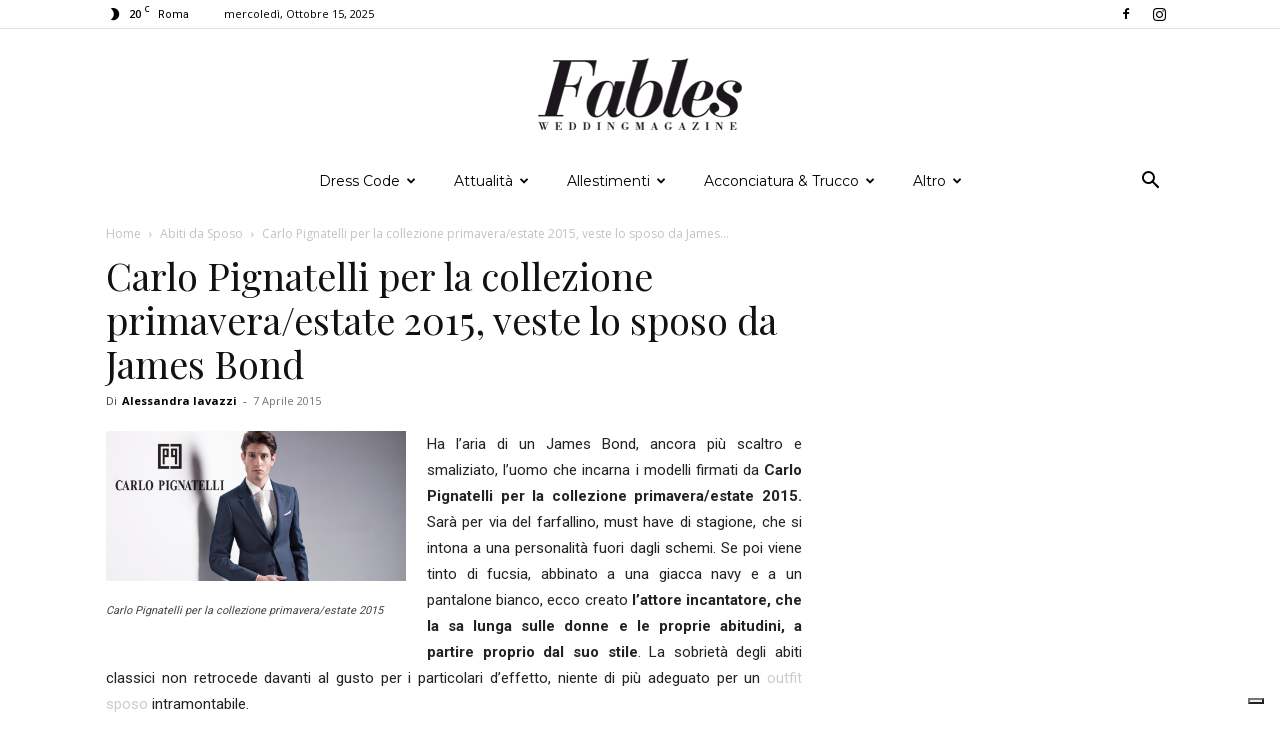

--- FILE ---
content_type: text/html; charset=utf-8
request_url: https://www.google.com/recaptcha/api2/aframe
body_size: 266
content:
<!DOCTYPE HTML><html><head><meta http-equiv="content-type" content="text/html; charset=UTF-8"></head><body><script nonce="nosfyLWtSS5oR5OHwW5_ZQ">/** Anti-fraud and anti-abuse applications only. See google.com/recaptcha */ try{var clients={'sodar':'https://pagead2.googlesyndication.com/pagead/sodar?'};window.addEventListener("message",function(a){try{if(a.source===window.parent){var b=JSON.parse(a.data);var c=clients[b['id']];if(c){var d=document.createElement('img');d.src=c+b['params']+'&rc='+(localStorage.getItem("rc::a")?sessionStorage.getItem("rc::b"):"");window.document.body.appendChild(d);sessionStorage.setItem("rc::e",parseInt(sessionStorage.getItem("rc::e")||0)+1);localStorage.setItem("rc::h",'1769585952892');}}}catch(b){}});window.parent.postMessage("_grecaptcha_ready", "*");}catch(b){}</script></body></html>